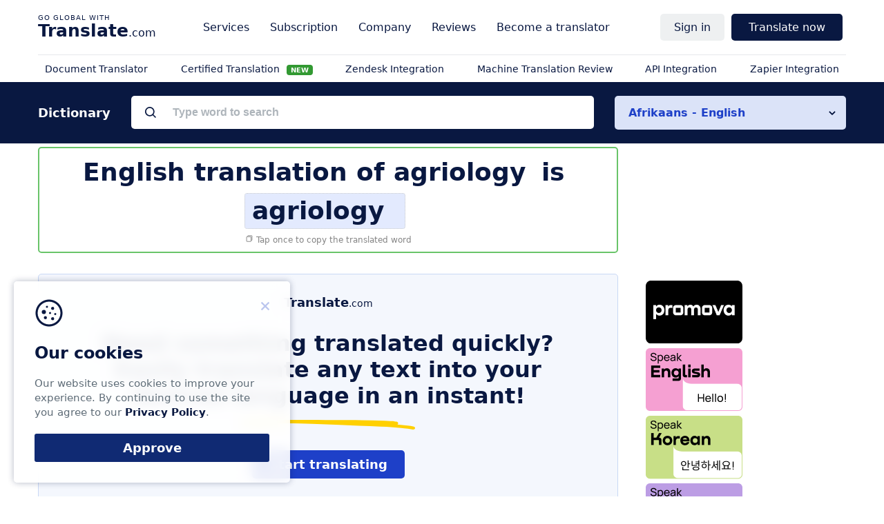

--- FILE ---
content_type: text/html; charset=UTF-8
request_url: https://www.translate.com/dictionary/afrikaans-english/agriology-725997
body_size: 8262
content:
<!DOCTYPE html>
<html lang="en">
<head>
    <!-- Google Tag Manager -->
    <script>(function(w,d,s,l,i){w[l]=w[l]||[];w[l].push(

            {'gtm.start': new Date().getTime(),event:'gtm.js'}
        );var f=d.getElementsByTagName(s)[0],
            j=d.createElement(s),dl=l!='dataLayer'?'&l='+l:'';j.async=true;j.src=
            'https://www.googletagmanager.com/gtm.js?id='+i+dl;f.parentNode.insertBefore(j,f);
        })(window,document,'script','dataLayer','GTM-5JV585J');</script>
    <!-- End Google Tag Manager -->
        <meta charset="utf-8">
    <meta name="viewport" content="width=device-width, initial-scale=1, maximum-scale=1">
    <title> Agriology in English | Afrikaans to English Dictionary | Translate.com  </title>
    <meta name="apple-itunes-app" content="app-id=740974884">
    <meta name="google-play-app" content="app-id=com.sws.translate">
    <meta name="description" content="Translate &quot;agriology&quot; from Afrikaans to English - &quot;agriology&quot;. Discover meaning, audio pronunciations, synonyms, and sentence examples in both languages with Translate.com.">

        <link rel="canonical" href="https://www.translate.com/dictionary/afrikaans-english/agriology-725997">
    <meta name="keywords" content="translation agriology in English,&nbsp;agriology">

    <meta name="theme-color" content="#091841">
    <meta name="theme-color" content="#091841">
    <link rel="icon" href="/next/images/favicon/favicon.svg">
    <link rel="mask-icon" href="/next/images/favicon/mask-icon.svg" color="#091841">
    <link rel="apple-touch-icon" href="/next/images/favicon/apple-touch-icon.png">
    <link rel="manifest" href="/next/images/favicon/manifest.json">

    
    <script>
    
        const translator_email = undefined;
    
    function getCookie(name) {
        let cookies = document.cookie.split('; ');
        for (let i = 0; i < cookies.length; i++) {
            let cookie = cookies[i].split('=');
            if (cookie[0] === name) {
                return decodeURIComponent(cookie[1]);
            }
        }
        return null;
    }


    if(getCookie('welcome')) {
        let styleElement = document.createElement('style');
        styleElement.textContent = '[id^="ezoic"] { display: none; }';
        document.head.appendChild(styleElement);
    } else {
        if (window.location.href.includes('welcome')) {
            function setCookie(cookieName, cookieValue, expirationDays) {
                var d = new Date();
                d.setTime(d.getTime() + (expirationDays * 24 * 60 * 60 * 1000));
                var expires = "expires=" + d.toUTCString();
                document.cookie = cookieName + "=" + cookieValue + "; " + expires + "; path=/";
            }
            setCookie("welcome", "1", 7);
        }
    }


    </script>

        <!-- Google tag (gtag.js) -->
        <script async src="https://www.googletagmanager.com/gtag/js?id=G-T51KL347BB"></script>
        <script>
            window.dataLayer = window.dataLayer || [];
            function gtag(){dataLayer.push(arguments);}
            gtag('js', new Date());

            gtag('config', 'G-T51KL347BB');
        </script>

        <link href="/next/css/dictionary.css" rel="stylesheet">

    
    
        <meta name="csrf-token" content="QB5fkg6ThSZ5JethdiErEYyB9rd9iIEJV9xd26bT">
</head>

<body class="" id="top">
<!-- Google Tag Manager (noscript) -->
<noscript><iframe src="https://www.googletagmanager.com/ns.html?id=GTM-5JV585J"
                  height="0" width="0" style="display:none;visibility:hidden"></iframe></noscript>
<!-- End Google Tag Manager (noscript) -->
    
    <div class="nav">
    <div class="nav__main">


        <div class="nav__logo"><span class="nav__hamburger" data-el="open_menu"></span> <a href="/" onclick="gtag('event', 'logo',{'event_category': 'header'});"><strong>Translate</strong>.com</a></div>
        <nav class="nav__website" data-el="website_navigation">
            <ul>

                <li class="nav__parent nav_solution_menu_block">
                <a class="nav__link nav__link--parent">Solutions</a>
                    <ul data-el="company" id="solution_menu_block">

                    </ul>

                </li>

                <li class="nav__parent"><a class="nav__link nav__link--parent">Services</a>
                    <ul data-el="solutions" >
                        <div class="nav__groups">
                            <li class="nav__group">
                                <span class="nav__item">By content</span>
                                <ul>
                                    <li>
                                        <a href="https://www.translate.com/services/document-translation" class="nav__link" onclick="gtag('event', 'localization_json',{'event_category': 'header'});">
                                            Online Document Translation Service</a>
                                    </li>
                                    <li>
                                        <a href="https://www.translate.com/order" class="nav__link" onclick="gtag('event', 'text_translation_expert',{'event_category': 'header'});">
                                            Text translation by expert</a>
                                    </li>
                                    <li>
                                        <a href="https://www.translate.com/services/email-translation" class="nav__link" onclick="gtag('event', 'email_translation_expert',{'event_category': 'header'});">Email translation by expert</a>
                                    </li>


                                </ul>
                            </li>
                            <li class="nav__group">
                                <span class="nav__item">By use cases</span>
                                <ul>

                                    <li>
                                        <a href="/machine-translation" class="nav__link" onclick="gtag('event', 'machine_translation',{'event_category': 'header'});">
                                            Machine translation</a>
                                    </li>
                                    <li>
                                        <a href="https://www.translate.com/order" class="nav__link" onclick="gtag('event', 'human_translation',{'event_category': 'header'});">
                                            Human translation</a>
                                    </li>
                                    <li>
                                        <a href="https://www.translate.com/services/technical-translation" class="nav__link" onclick="gtag('event', 'technical_translation',{'event_category': 'header'});">Technical translation</a>
                                    </li>
                                    <li>
                                        <a href="https://www.translate.com/services/medical-translation" class="nav__link" onclick="gtag('event', 'medical_translation',{'event_category': 'header'});">Medical translation</a>
                                    </li>
                                    <li>
                                        <a href="https://www.translate.com/services/business-translation" class="nav__link" onclick="gtag('event', 'business_translation',{'event_category': 'header'});">Business translation</a>
                                    </li>
                                    <li>
                                                                                <a href="https://www.translate.com/certified-translation" class="nav__link" onclick="gtag('event', 'certified_translation',{'event_category': 'header'});">Certified Translation</a>
                                    </li>

                                </ul>
                            </li>
                            <li class="nav__group">
                                <span class="nav__item">By file type</span>
                                <ul>
                                    <li>
                                        <a href="https://www.translate.com/services/pdf-translation" class="nav__link" onclick="gtag('event', 'pdf_translation',{'event_category': 'header'});">Translate .PDF</a>
                                    </li>
                                    <li>
                                        <a href="https://www.translate.com/services/powerpoint-translation" class="nav__link" onclick="gtag('event', 'powerpoint_translation',{'event_category': 'header'});">Translate .PPT</a>
                                    </li>
                                    <li>
                                        <a href="https://www.translate.com/services/word-translation" class="nav__link" onclick="gtag('event', 'word_translation',{'event_category': 'header'});">Translate .DOC</a>
                                    </li>
                                    <li>
                                        <a href="https://www.translate.com/services/json-translation" class="nav__link" onclick="gtag('event', 'json_translation',{'event_category': 'header'});">Translate .JSON</a>
                                    </li>
                                    <li>
                                        <a href="https://www.translate.com/indesign-translation" class="nav__link" onclick="gtag('event', 'indesign_translation',{'event_category': 'header'});">Translate .INDD, .IDML</a>
                                    </li>
                                    <li>
                                        <a href="https://www.translate.com/adobe-illustrator-translation" class="nav__link" onclick="gtag('event', 'adobe_translation',{'event_category': 'header'});">Translate .AI</a>
                                    </li>
                                    <li>
                                        <a href="https://www.translate.com/figma-translation" class="nav__link" onclick="gtag('event', 'figma_translation',{'event_category': 'header'});">Translate .FIG</a>
                                    </li>
                                </ul>
                            </li>
                            <li class="nav__group">
                                <span class="nav__item">By languages</span>
                                <ul>
                                    <li>
                                        <a href="https://www.translate.com/languages" class="nav__link" onclick="gtag('event', 'all_languages',{'event_category': 'header'});">
                                            All languages</a>
                                    </li>
                                    <li>
                                        <a href="https://www.translate.com/languages/spanish-translation-services" class="nav__link" onclick="gtag('event', 'spanish',{'event_category': 'header'});">
                                            Spanish translation services</a>
                                    </li>
                                    <li>
                                        <a href="https://www.translate.com/languages/portuguese-translation-services" class="nav__link" onclick="gtag('event', 'portuguese',{'event_category': 'header'});">
                                            Portuguese translation services</a>
                                    </li>
                                    <li>
                                        <a href="https://www.translate.com/languages/german-translation-services" class="nav__link" onclick="gtag('event', 'german',{'event_category': 'header'});">
                                            German translation services</a>
                                    </li>

                                    <li>
                                        <a href="https://www.translate.com/languages/italian-translation-services" class="nav__link" onclick="gtag('event', 'italian',{'event_category': 'header'});">
                                            Italian translation services</a>
                                    </li>

                                    <li>
                                        <a href="https://www.translate.com/languages/french-translation-services" class="nav__link" onclick="gtag('event', 'french',{'event_category': 'header'});">
                                            French translation services</a>
                                    </li>
                                    <li>
                                        <a href="https://www.translate.com/languages/japanese-translation-services" class="nav__link" onclick="gtag('event', 'japanese',{'event_category': 'header'});">
                                            Japanese translation services</a>
                                    </li>

                                    <li>
                                        <a href="https://www.translate.com/languages/chinese-translation-services" class="nav__link" onclick="gtag('event', 'chinese',{'event_category': 'header'});">
                                            Chinese translation services</a>
                                    </li>
                                    <li>
                                        <a href="https://www.translate.com/languages/korean-translation-services" class="nav__link" onclick="gtag('event', 'korean',{'event_category': 'header'});">
                                            Korean translation services</a>
                                    </li>
                                    <li>
                                        <a href="https://www.translate.com/languages/arabic-translation-services" class="nav__link" onclick="gtag('event', 'arabic',{'event_category': 'header'});">
                                            Arabic translation services</a>
                                    </li>

                                </ul>
                            </li>
                        </div>
                    </ul>
                </li>

                <li class="nav__parent">
                    <span data-el="all_pricing" class="nav__link nav__link--parent">Subscription</span>
                    <ul data-el="company">
                        <li>
                            <a href="https://www.translate.com/online-machine-translation-pricing" class="nav__link" onclick="gtag('event', 'mt_pricing',{'event_category': 'header'});">
                                Online Machine Translation
                            </a>
                        </li>
                        <li>
                            <a href="https://www.translate.com/api-translation-pricing" class="nav__link" onclick="gtag('event', 'api_pricing',{'event_category': 'header'});">
                                API Pricing
                            </a>
                        </li>
                        <li>
                            <a href="https://www.translate.com/integrations/zendesk" class="nav__link" onclick="gtag('event', 'zendesk_pricing',{'event_category': 'header'});">
                                Zendesk Pricing
                            </a>
                        </li>
                    </ul>
                </li>


                <li class="nav__parent"><a class="nav__link nav__link--parent">Company</a>
                    <ul data-el="company">
                        <li>
                            <a href="https://www.translate.com/about-us" class="nav__link" onclick="gtag('event', 'about_us',{'event_category': 'header'});">
                                About us</a>
                        </li>
                        <li>
                            <a href="https://www.translate.com/pages/customer_testimonials" class="nav__link" onclick="gtag('event', 'reviews',{'event_category': 'header'});">
                                Our clients & case studies                            </a>
                        </li>
                        <li>
                            <a href="https://www.translate.com/faq" class="nav__link" onclick="gtag('event', 'help_center',{'event_category': 'header'});">
                                Help center                            </a>
                        </li>
                        <li>
                            <a href="https://www.translate.com/contact-us" class="nav__link" onclick="gtag('event', 'contact_us',{'event_category': 'header'});">
                                Contact us                            </a>
                        </li>
                    </ul>
                </li>

                <li class="nav__parent nav__parent--empty">
                    <a class="nav__link" href="https://www.translate.com/reviews" onclick="gtag('event', 'reviews',{'event_category': 'header'});" >
                        Reviews                    </a>
                </li>
                <li class="nav__parent nav__parent--empty">
                    <a class="nav__link" href="https://www.translate.com/contact-us?reason=2" onclick="gtag('event', 'become_translator',{'event_category': 'header'});" >
                        Become a translator                    </a>
                </li>

            </ul>
        </nav>
        <nav class="nav__auth" data-el="auth_navigation">
            <ul>
                
                                    <li class="nav__parent" data-el="parent__signin">
                        <a class="nav__link nav__link--parent" >Sign in</a>
                        <ul>
                            <li><a onclick="gtag('event', 'sign_in',{'event_category': 'header'});"
                                   href="https://www.translate.com/users/login" class="nav__link">Sign in</a></li>
                            <li><a onclick="gtag('event', 'sign_up',{'event_category': 'header'});"
                                   href="https://www.translate.com/users/customer_create" class="nav__link">Sign up</a></li>
                        </ul>
                    </li>

                                <li class="nav__parent nav__parent--empty"  >
                    <a class="nav__link nav__button" data-variant="1"
                       data-el="nav__link--order">Translate now</a>
                </li>
            </ul>
        </nav>
    </div>
    <nav class="nav__mobile " data-el="mobile_nav">

    </nav>
    <div class="nav__secondary" data-el="secondary_navigation">
        <ul data-el="service">
            <li>
                <a class="nav__link"
                   onclick="gtag('event', 'file_translation',{'event_category': 'sub_header'});"
                   href="https://www.translate.com/order">
                    Document Translator                </a>
            </li>
            <li>
                
                <a class="nav__link"
                   href="https://www.translate.com/certified-translation"
                   onclick="gtag('event', 'green_cert_translation', {'event_category': 'sub_header'});">
                    Certified Translation
                    <span class="badge-new badge-new-green">NEW</span>
                </a>
            </li>
            <li>
                <a onclick="gtag('event', 'zendesk_translation',{'event_category': 'sub_header'});"
                   href="https://www.translate.com/integrations/zendesk"
                   class="nav__link">
                    Zendesk Integration                </a>
            </li>
            <li>
                <a class="nav__link"
                   onclick="gtag('event', 'json_translation',{'event_category': 'sub_header'});"
                   href="https://www.translate.com/services/proofreading">
                    Machine Translation Review
                </a>
            </li>
            <li>
                <a class="nav__link"
                   onclick="gtag('event', 'api_translation',{'event_category': 'sub_header'});"
                   href="https://www.translate.com/translation-api">
                    API Integration                </a>
            </li>
            <li>
                <a class="nav__link"
                   onclick="gtag('event', 'localization_zapier',{'event_category': 'sub_header'});"
                   href="https://www.translate.com/integrations/zapier">
                    Zapier Integration                </a>
            </li>
        </ul>
    </div>
</div>

<div class="modal modal--mid" id="translate_options"  modal-close  style="display: none">
    <div class="modal-box">
        <div modal-close class="modal-close"></div>
        <div class="modal-body">
            <div class="modal-header">
                <div class="modal-title">Select a translation service</div>
            </div>
            <div class="modal-text">
                <div class="translate_options" style="grid-template-columns: inherit;">
                    <a onclick="gtag('event', 'order_now_human_pro_translation',{'event_category': 'header'});"
                       href="https://www.translate.com/order"  class="translate_option translate_option--ht">
                        <span class="translate_option__icon translate_option__icon--ht"></span>
                        <span class="translate_option__title">Professional Human Translation</span>
                    </a>
                    <a onclick="gtag('event', 'proofreading',{'event_category': 'modal'});"
                       href="https://www.translate.com/services/proofreading"  class="translate_option translate_option--mt">
                        <span class="translate_option__icon translate_option__icon--mt"></span>
                        <span class="translate_option__title">Reviewing Machine-Translated Content</span>
                    </a>
                    <a onclick="gtag('event', 'document_translation_translation',{'event_category': 'header'});"
                       href="https://www.translate.com/services/document-translation?service_type=domain"  class="translate_option translate_option--mt">
                        <span class="translate_option__icon translate_option__icon--ht"></span>
                        <span class="translate_option__title">Official documents translation</span>
                    </a>
                </div>
            </div>
        </div>
    </div>
</div>

<style>
    .nav_solution_menu_block {
        display: none;
    }
    .translate_option__icon {
        margin-bottom: 0;
    }
    @media (max-width: 768px) {
        .nav_solution_menu_block {
            display: block;
        }
        .translate_option__icon {
            background-repeat: no-repeat;
            background-position: center;
            background-size: contain;
        }
    }

    .badge-new {
        color: white;
        font-size: 10px;
        font-weight: bold;
        padding: 2px 6px;
        border-radius: 4px;
        margin-left: 6px;
        vertical-align: middle;
        animation: pulse 1.5s infinite;
    }

    .badge-new-orange {
        background-color: #f39c12;
    }

    .badge-new-green {
        background-color: #008000;
    }

    @keyframes  pulse {
        0% { opacity: 1; }
        50% { opacity: 0.6; }
        100% { opacity: 1; }
    }
</style>

    <main>
                    <script>
        let STATUS = {
        pair: {
            from: 'afrikaans',
            to: 'english'
        }
    }
    
    </script>

<div class="searchOuter">
    <div class="container">
        <div class="search">
            <div class="searchTitle">Dictionary</div>
            <div class="searchField">
                <input type="text"  data-el="search" class="searchRequest" placeholder="Type word to search">
                <ul class="searchResults" data-el="searchResults" >
                </ul>
            </div>
            <div class="searchCategories">
                                    <div class="searchCategoriesSelector" data-el="pairSelector">Afrikaans - English</div>
                
                                <ul class="searchCategoriesResults" data-el="pairVariants">

                </ul>
            </div>
        </div>
    </div>
</div>

<script>
    document.addEventListener('DOMContentLoaded', function () {
        const pairSelector = document.querySelector('[data-el="pairSelector"]');
        const pairVariants = document.querySelector('[data-el="pairVariants"]');

        if (pairSelector && pairVariants) {
            pairSelector.addEventListener('click', function () {
                if (!pairVariants.dataset.loaded) {
                    fetch('/ajax/get-dictionary-language-pairs')
                        .then(response => response.json())
                        .then(data => {
                            pairVariants.innerHTML = '';

                            data.forEach(pair => {
                                const li = document.createElement('li');
                                li.dataset.pair = pair.pair;
                                li.textContent = pair.name;
                                pairVariants.appendChild(li);
                            });

                            pairVariants.dataset.loaded = 'true';
                        })
                        .catch(error => console.error(error));
                }

                pairVariants.classList.toggle('visible');
            });
        }
    });
</script>
        
    

    <section class="section section-content">
        <div class="container">
            <div class="dictionaryContainer " >
                <div class="sectionBody">
                    <div class="border_page_header" style="border: 2px solid #69c469;border-radius: 5px; ">
                        <div class="pageHeader">
                            <header>
                                <script type="application/ld+json">
                                    {
                                      "@context": "https://schema.org",
                                      "@type": "BreadcrumbList",
                                      "itemListElement": [{
                                        "@type": "ListItem",
                                        "position": 1,
                                        "name": "Translate.com",
                                        "item": "https://www.translate.com/"
                                      },{
                                        "@type": "ListItem",
                                        "position": 2,
                                        "name": "Dictionaries",
                                        "item": "https://www.translate.com/dictionary"
                      },{
                        "@type": "ListItem",
                        "position": 3,
                        "name": "Afrikaans-English",
                        "item": "https://www.translate.com/dictionary/afrikaans-english"
                      },{
                        "@type": "ListItem",
                        "position": 4,
                        "name": "A",
                        "item": "https://www.translate.com/dictionary/afrikaans-english/a"
                      }
                                    ,
                      {
                        "@type": "ListItem",
                        "position": 5,
                        "name": "agriology"
                      }
                                                                        ]
                                  }
                                </script>

                                <h1 class="pageTitle">
                                    English translation of
                                                                            <span class="word wordFrom">agriology</span>
                                                                        is&nbsp;<br>
                                                                            <span class="word wordTo" ><b>agriology</b> </span>
                                                                    </h1>
                                <small class="copyHint copy" data-clipboard-text="agriology">
                                    <img src="/next/images/dictionary/copy.svg">
                                    Tap once to copy the translated word
                                </small>
                            </header>
                        </div>

                    </div>

                    
                    
                                    </div>

                                    <div class="dictionarySidebar">

                    </div>


                
                <div class="sectionBody">
                    <div class="promo">
                        <div class="promoLogo"><strong>Translate</strong>.com</div>
                                                        <div class="promoHeader">
                                    Need something translated quickly? Easily translate any text into your desired language in an instant!
                                </div>
                                <a class="promoAction" href="/machine-translation" >Start translating</a>
                                                    </div>

                    <section class="more">
                        <h2>Translate agriology into other languages</h2>
                        <ul class="linklist">
                                                            <li><span class="moreLanguage">in Danish

                                </span>
                                    <a href="https://www.translate.com/dictionary/english-danish/agriology-726033">agriology</a>
                                </li>
                                                            <li><span class="moreLanguage">in German

                                </span>
                                    <a href="https://www.translate.com/dictionary/english-german/agriology-726036">agriology</a>
                                </li>
                                                            <li><span class="moreLanguage">in Frisian

                                </span>
                                    <a href="https://www.translate.com/dictionary/english-frisian/agriology-726063">agriology</a>
                                </li>
                                                            <li><span class="moreLanguage">in Scots Gaelic

                                </span>
                                    <a href="https://www.translate.com/dictionary/english-scots_gaelic/agriology-726069">agri-eòlas</a>
                                </li>
                                                            <li><span class="moreLanguage">in Icelandic

                                </span>
                                    <a href="https://www.translate.com/dictionary/english-icelandic/agriology-726108">jarðfræði</a>
                                </li>
                                                            <li><span class="moreLanguage">in Luxembourgish

                                </span>
                                    <a href="https://www.translate.com/dictionary/english-luxembourgish/agriology-726147">agriolt</a>
                                </li>
                                                            <li><span class="moreLanguage">in Dutch

                                </span>
                                    <a href="https://www.translate.com/dictionary/english-dutch/agriology-726192">agriology</a>
                                </li>
                                                            <li><span class="moreLanguage">in Norwegian

                                </span>
                                    <a href="https://www.translate.com/dictionary/english-norwegian/agriology-726195">agriology</a>
                                </li>
                                                            <li><span class="moreLanguage">in Swedish

                                </span>
                                    <a href="https://www.translate.com/dictionary/english-swedish/agriology-726255">agriology</a>
                                </li>
                                                            <li><span class="moreLanguage">in Yiddish

                                </span>
                                    <a href="https://www.translate.com/dictionary/english-yiddish/agriology-726297">אַגריקאַלאַדזשי</a>
                                </li>
                                                    </ul>
                    </section>
                </div>

                

















                    <div class="dictionarySidebar">
                        <div style="position: sticky; top: 20px; z-index: 100; margin-bottom: 20px;">
                            <a href="https://promova.pxf.io/c/6827259/3738460/21240" target="_blank" style="display: block; text-decoration: none;">
                                <picture>
                                    <source media="(max-width: 768px)" srcset="/next/images/promova/lang_pair_banner.png">

                                    <img src="/next/images/promova/word_side.png" alt="Learn English with Promova"
                                         style="width: auto; height: auto; max-height: 600px; max-width: 100%; display: block; border-radius: 8px;">
                                </picture>
                            </a>
                        </div>
                    </div>
                
            </div>
        </div>
    </section>

    <link href="/next/css/human_translation.css?v=202508011100" rel="stylesheet">
    <div class="section">
        <div class="container">
            <header class="sectionHeader">
                <h2 class="sectionTitle">Popular Language Pairs</h2>
            </header>
            <div class="sectionBody">
                <ul class="linklist linklist--3" >
                                            <li>
                            <a href="/english-spanish">
                                English - Spanish
                            </a>
                        </li>
                                            <li>
                            <a href="/english-french">
                                English - French
                            </a>
                        </li>
                                            <li>
                            <a href="/english-arabic">
                                English - Arabic
                            </a>
                        </li>
                                            <li>
                            <a href="/english-japanese">
                                English - Japanese
                            </a>
                        </li>
                                            <li>
                            <a href="/spanish-english">
                                Spanish - English
                            </a>
                        </li>
                                            <li>
                            <a href="/english-german">
                                English - German
                            </a>
                        </li>
                                            <li>
                            <a href="/english-hebrew">
                                English - Hebrew
                            </a>
                        </li>
                                            <li>
                            <a href="/english-italian">
                                English - Italian
                            </a>
                        </li>
                                            <li>
                            <a href="/italian-english">
                                Italian - English
                            </a>
                        </li>
                                            <li>
                            <a href="/english-korean">
                                English - Korean
                            </a>
                        </li>
                                            <li>
                            <a href="/german-english">
                                German - English
                            </a>
                        </li>
                                            <li>
                            <a href="/english-chinese_simplified">
                                English - Chinese Simplified
                            </a>
                        </li>
                                            <li>
                            <a href="/portuguese-english">
                                Portuguese - English
                            </a>
                        </li>
                                            <li>
                            <a href="/english-czech">
                                English - Czech
                            </a>
                        </li>
                                            <li>
                            <a href="/english-afrikaans">
                                English - Afrikaans
                            </a>
                        </li>
                                    </ul>
            </div>
        </div>
    </div>


    <div class="section  section--light">
        <div class="container">
            <header class="sectionHeader">
                <h2 class="sectionTitle">Our Translation Services</h2>
            </header>
            <div class="sectionBody">
                <ul class="services">
                                                                        <li>
                                <a class="service service--document"
                                   href="https://www.translate.com/services/document-translation">
                                    Document translation service
                                </a>
                            </li>
                                                                                                <li>
                                <a class="service service--business"
                                   href="https://www.translate.com/services/business-translation">
                                    Business translation service
                                </a>
                            </li>
                                                                                                <li>
                                <a class="service service--technical"
                                   href="https://www.translate.com/services/technical-translation">
                                    Technical translation service
                                </a>
                            </li>
                                                                                                <li>
                                <a class="service service--medical"
                                   href="https://www.translate.com/services/medical-translation">
                                    Medical translation service
                                </a>
                            </li>
                                                                <li>
                        <a class="service service--proofreading"
                           href="/services/proofreading">
                            Machine translation reviewed by a human
                        </a>
                    </li>
                </ul>

                <div class="servicesAll">
                    <a href="/services">
                        See all translation services
                    </a>
                </div>
            </div>
        </div>
    </div>

    <div class="section sectionPageBreadcrumbs">
        <div class="container">
            <ul class="pageBreadcrumbs" >
                <li>
                    <a href="/">
                        <span>Translate.com</span></a>
                </li>
                <li>
                    <a href="https://www.translate.com/dictionary">
                        <span>Dictionaries</span></a>
                </li>
                <li>
                    <a href="https://www.translate.com/dictionary/afrikaans-english">
                        <span>Afrikaans-English</span></a>
                </li>
                <li>
                    <a href="https://www.translate.com/dictionary/afrikaans-english/a">
                        <span>A</span></a>
                </li>
                                    <li>
                        <span>agriology</span>
                    </li>
                            </ul>
        </div>
    </div>

    <style>
        .sectionBody {
            z-index: 1;
        }
        .section-content {
            padding: 0;
        }
        .sectionText h2 {
            margin-top: 0;
        }
        .dictionaryContainer {
            margin-top: 5px;
        }
        @media (max-width: 767px) {

        }
        .sectionTitle {
            font-size: 34px;
        }
        .pageTitle {
            font-size: 36px;
        }
        .sectionText h2 {
            font-size:28px;
        }

        .wordTo.haveAudio .play {
            top: 7px;
            right: 3px;
            margin: 0px;
        }

        @media (max-width: 479px) {
            .sectionTitle {
                font-size: 24px;
            }
            .pageTitle {
                font-size: 28px;
            }
            .sectionText h2 {
                font-size: 24px;
            }
            .more h2 {
                font-size: 20px;
            }
            .nav__mobile.open {
                position: static;
            }
            .promo {
                margin-top: 5px;
            }
        }

        .pageTitle {
            text-align: center;
        }
        .copyHint {
            font-size: 12px;
            color: #666;
            margin-top: 8px;
            text-align: center;
            opacity: 0.8;
            cursor: copy;
        }
        .copied {
            opacity: 1;
            cursor: progress;
        }

        .pageTitle + .copyHint {
            display: block;
        }
        .pageHeader {
            margin: 10px auto 10px;
        }
        .pageTitle .wordTo {
            background-color: #E3EAFE;
            padding: 0 30px 0 10px;
            margin-top: 5px;
            position: relative;
            border: 1px dotted #ccc;
            display: inline-block;
        }
        .pageBreadcrumbs {
            text-align: center;
        }
        .service.service--proofreading:after {
            /*transform: scale(1) !important;*/
            background: url(/next/images/dictionary/proofreading.svg) no-repeat !important;
            background-size: contain !important;
            background-position: center center;
        }
    </style>


    <style>
        .sectionPageBreadcrumbs {
            padding: 10px 0px 0px 0;
        }

        @media (max-width: 767px) {
            .container.small_mobile_container {
                height: 110px;
                width: 260px;
                padding: 5px;
            }
        }
        @media (max-width: 767px) {
            .searchOuter {
                margin-top: 5px;
                border: 1px solid #c9d8f5;
                background: transparent;
            }
            .searchCategoriesSelector {
                border-radius: 0px;
            }
            .searchRequest::placeholder {
                color: rgba(94, 108, 119, 0.5);
            }
        }
    </style>
    </main>
    <footer class="footer">
    <div class="footer__main">
        <section class="footer__category" data-category="translate">
        <a href="/" style="border: none;">
            <img width="230px" height="41px" src="/next/images/core/footer_logo.svg">
        </a>
            <p class="footer__category__menu" style="margin-top: 10px;font-size: 1.4rem;">
                Business time 7 AM to 4 PM (UTC 0), Mon-Fri.
            </p>
            <ul class="footer__category__menu footer_socials">
                <li><a target="_blank" href="https://www.facebook.com/go.global.with.translate/" rel=“nofollow”
                       onclick="gtag('event', 'fb',{'event_category': 'footer'});">
                        <img src="/next/images/core/social-facebook.svg" width="40px" height="40px">
                    </a>
                </li>
                <li>
                    <a target="_blank" href="https://www.linkedin.com/company/translate-com/" rel=“nofollow”
                       onclick="gtag('event', 'linkedin',{'event_category': 'footer'});">
                        <img src="/next/images/core/social-linkedin.svg" width="40px" height="40px">
                    </a>
                </li>
                <li>
                    <a target="_blank" href="https://x.com/translatecom" rel=“nofollow”
                       onclick="gtag('event', 'twitter',{'event_category': 'footer'});">
                        <img src="/next/images/core/social-twitter.svg" width="40px" height="40px">
                    </a>
                </li>
                <li>
                    <a target="_blank" href="https://www.youtube.com/@TranslatecomOfficial" rel=“nofollow”
                       onclick="gtag('event', 'youtube',{'event_category': 'footer'});">
                        <img src="/next/images/core/social-youtube.svg" width="40px" height="40px">
                    </a>
                </li>
            </ul>

            
            <ul class="footer__category__menu">
                <li class="hide-at-7 hide-at-9 hide-at-12 hide-at-19">



                
            </ul>


        </section>
        <section class="footer__category" data-category="customers">
            <header>For Customers</header>
            <ul class="footer__category__menu">
                <li>
                    <a onclick="gtag('event', 'translation_services',{'event_category': 'footer'});"
                       href="/services">
                        Translate.com Services                    </a>
                </li>
                <li>
                    <a onclick="gtag('event', 'online_document_translation_service',{'event_category': 'footer'});"
                       href="https://www.translate.com/services/document-translation">
                        Translate Document Online
                    </a>
                </li>
                <li>
                    <a onclick="gtag('event', 'business_translation',{'event_category': 'footer'});"
                       href="https://www.translate.com/services/business-translation">
                        Business translation                    </a>
                </li>
                <li>
                    <a onclick="gtag('event', 'medical_translation',{'event_category': 'footer'});"
                       href="https://www.translate.com/services/medical-translation">
                        Medical translation                    </a>
                </li>
                <li>
                    <a onclick="gtag('event', 'technical_translation',{'event_category': 'footer'});"
                       href="https://www.translate.com/services/technical-translation">
                        Technical translation                    </a>
                </li>
                <li>
                    <a onclick="gtag('event', 'email_translation',{'event_category': 'footer'});"
                       href="https://www.translate.com/services/email-translation">
                        Email translation                    </a>
                </li>
                <li>
                    <a onclick="gtag('event', 'proofreading',{'event_category': 'footer'});"
                       href="https://www.translate.com/services/proofreading">
                        Proofreading
                    </a>
                </li>
            </ul>
        </section>
        <section class="footer__category" data-category="business">
            <header>For Business</header>
            <ul class="footer__category__menu">
                <li><a onclick="gtag('event', 'translation_api',{'event_category': 'footer'});"
                       href="https://www.translate.com/translation-api" class="nav__link"><span class='nav__hideable'>Translate.com</span> API</a>
                </li>
                <li><a onclick="gtag('event', 'api_documentation',{'event_category': 'footer'});"
                       href="https://translation-api.translate.com/api/documentation" rel="nofollow" class="nav__link">
                        API Documentation</a>
                </li>
                <li><a onclick="gtag('event', 'zendesk_integration',{'event_category': 'footer'});"
                       href="https://www.translate.com/integrations/zendesk" class="nav__link">Zendesk Integration</a></li>
                <li><a onclick="gtag('event', 'integrations',{'event_category': 'footer'});"
                       href="https://www.translate.com/integrations/zapier"
                       class="nav__link">Zapier Integration</a></li>
                <li><a onclick="gtag('event', 'integrations',{'event_category': 'footer'});"
                       href="/integrations" class="nav__link">All Integrations</a></li>
                <li><a onclick="gtag('event', 'translation_json',{'event_category': 'footer'});"
                       href="https://www.translate.com/services/json-translation" class="nav__link">Translate JSON</a></li>
            </ul>
        </section>
        <section class="footer__category" data-category="resources">
            <header>Resources</header>
            <ul class="footer__category__menu">
                <li><a onclick="gtag('event', 'machine_translation',{'event_category': 'footer'});" href="/machine-translation">Machine Translation</a></li>
                <li><a onclick="gtag('event', 'translation_dictionary',{'event_category': 'footer'});" href="/dictionary">Dictionaries</a></li>
                <li><a onclick="gtag('event', 'translation_dictionary',{'event_category': 'footer'});" href="/translations">Language Pairs</a></li>
                <li>
                    <a onclick="gtag('event', 'en_fr',{'event_category': 'footer'});" href="/dictionary/english-french">
                        NEW! English-French
                    </a>
                </li>
            </ul>
        </section>
        <section class="footer__category" data-category="company">
            <header>Company</header>
            <ul class="footer__category__menu">
                <li><a onclick="gtag('event', 'about_us',{'event_category': 'footer'});"  href="https://www.translate.com/about-us" >About us</a></li>
                <li><a onclick="gtag('event', 'contact_us',{'event_category': 'footer'});" href="https://www.translate.com/contact-us">Contact us</a></li>
                <li><a onclick="gtag('event', 'terms_service',{'event_category': 'footer'});" href="/legal">Terms of Service</a></li>
                <li><a onclick="gtag('event', 'help_center',{'event_category': 'footer'});" href="https://www.translate.com/faq">Help center</a></li>
                <li><a onclick="gtag('event', 'for_translators',{'event_category': 'footer'});" href="https://www.translate.com/translators">For Translators</a></li>
            </ul>
        </section>
    </div>
    <p class="copyright">Copyright &copy;2011-2026 Translate LLC. All rights reserved.</p>
</footer>

<div class="cookie" id="cookie" style="display: none">
    <div class="cookieTitle">Our cookies  <div class="cookieClose" id="cookieClose"></div></div>
    <div class="cookieBody">
        Our website uses cookies to improve your experience. By continuing to use the site you agree to our <a href="/legal">Privacy Policy</a>.
        <span class="cookieApprove" id="cookieApprove">Approve</span>
    </div>
</div>

<script>
    function getCookie(k){var v=document.cookie.match('(^|;) ?'+k+'=([^;]*)(;|$)');return v?v[2]:null}

    let cBody =  document.getElementById('cookie');
    let cName = 'translatecom';
    let age = 3600 * 24* 365;

    if (!getCookie(cName)) {
        cBody.style = null;
    }

    document.getElementById('cookieApprove').addEventListener('click', function () {
        document.cookie = `${cName}=1; max-age=${age}; path=/;`;
        cBody.style.display = 'none';
    });

    document.getElementById('cookieClose').addEventListener('click', function () {
        cBody.style.display = 'none';
    })
</script>


<script type="application/ld+json">
    {
        "@context": "http://schema.org",
        "@type": "Organization",
        "url": "https://www.translate.com",
        "logo": "https://www.translate.com/images/logos/translate-logo-wide-transparent--blue.png",
        "sameAs" : [
            "https://www.facebook.com/go.global.with.translate/",
            "https://twitter.com/translatecom",
            "https://www.linkedin.com/company/translate-com/"
        ]
    }
</script>

<style>
    .footer_socials {
        margin-top: 40px;
        display: flex;
        justify-content: space-between;
        gap: 20px;
    }
    .footer_socials a {
        border-bottom: none;
    }
    .footer_socials a:hover {
        border-bottom: none;
    }
    .footer_socials img{
        width: 40px;
        height: auto;
    }
    .copyright {
        text-align: center;
        font-family: ui-sans-serif, system-ui, -apple-system, BlinkMacSystemFont, Segoe UI,
        Roboto, Helvetica Neue, Arial, Noto Sans, sans-serif, Apple Color Emoji, Segoe UI Emoji, Segoe UI Symbol,
        Noto Color Emoji;
        font-size: 1.1em;
    }

    @media (min-width: 768px) {
        .footer__languages.open {
            max-height: 12rem;
            overflow-y: auto;
        }
    }

    @media (min-width: 768px) and (max-width: 991px) {
        .footer__category[data-category=translate] {
            display: grid;
            margin-bottom: 20px;
        }
    }
    @media (min-width: 992px) and (max-width: 1199px) {
        .footer__category[data-category=translate] {
            display: grid;
            margin-bottom: 20px;
        }
    }
</style>

        <script src="/next/js/pages/dictionary.js"></script>

    
    

    
</body>
</html>


--- FILE ---
content_type: image/svg+xml
request_url: https://www.translate.com/next/images/dictionary/search.svg
body_size: 12
content:
<svg width="16" height="16" viewBox="0 0 16 16" fill="none" xmlns="http://www.w3.org/2000/svg">
<path d="M6.84236 13.6847C8.36049 13.6844 9.83487 13.1762 11.0307 12.241L14.7906 16.0009L16 14.7915L12.2401 11.0316C13.1758 9.8356 13.6844 8.36088 13.6847 6.84236C13.6847 3.06965 10.6151 0 6.84236 0C3.06965 0 0 3.06965 0 6.84236C0 10.6151 3.06965 13.6847 6.84236 13.6847ZM6.84236 1.71059C9.67253 1.71059 11.9741 4.01219 11.9741 6.84236C11.9741 9.67253 9.67253 11.9741 6.84236 11.9741C4.01219 11.9741 1.71059 9.67253 1.71059 6.84236C1.71059 4.01219 4.01219 1.71059 6.84236 1.71059Z" fill="#091841"/>
</svg>


--- FILE ---
content_type: image/svg+xml
request_url: https://www.translate.com/next/images/dictionary/copy.svg
body_size: 22
content:
<?xml version="1.0" encoding="utf-8"?><!-- Uploaded to: SVG Repo, www.svgrepo.com, Generator: SVG Repo Mixer Tools -->
<svg width="12" height="12" viewBox="0 0 64 64" xmlns="http://www.w3.org/2000/svg" stroke-width="3" stroke="#000000" fill="none"><rect x="11.13" y="17.72" width="33.92" height="36.85" rx="2.5"/><path d="M19.35,14.23V13.09a3.51,3.51,0,0,1,3.33-3.66H49.54a3.51,3.51,0,0,1,3.33,3.66V42.62a3.51,3.51,0,0,1-3.33,3.66H48.39"/></svg>
